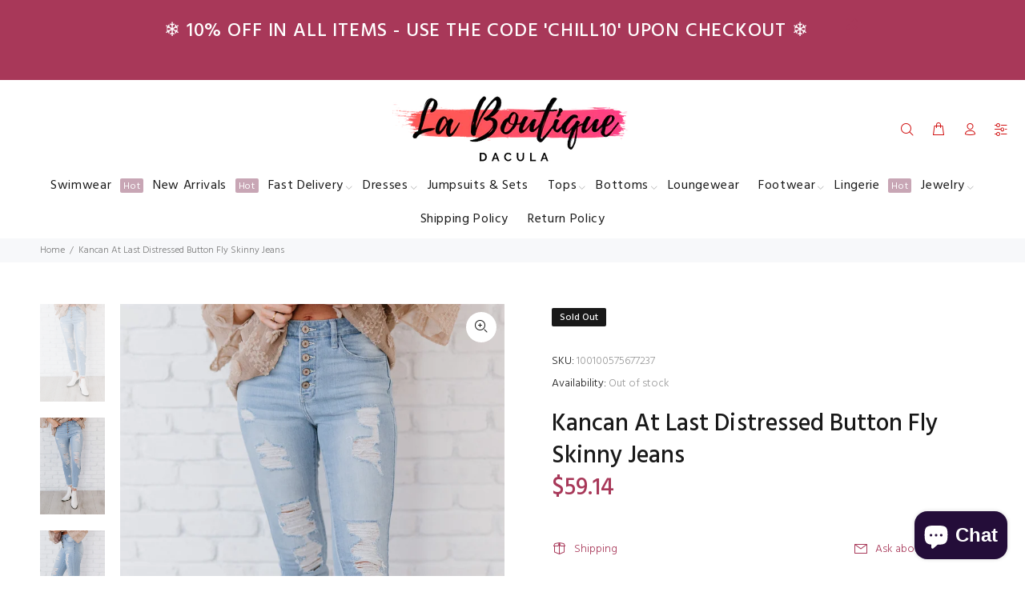

--- FILE ---
content_type: text/javascript; charset=utf-8
request_url: https://www.laboutiquedacula.com/products/kancan-at-last-distressed-button-fly-skinny-jeans.js
body_size: 2044
content:
{"id":7615765741819,"title":"Kancan At Last Distressed Button Fly Skinny Jeans","handle":"kancan-at-last-distressed-button-fly-skinny-jeans","description":"\u003cp\u003e\u003cspan style=\"vertical-align: inherit;\"\u003e\u003cspan style=\"vertical-align: inherit;\"\u003eAt last--you have found the pair of jeans you have been looking for all your life. A flattering ultra-high waist with a 5-button closure shapes these structured skinnies, and the raw hem and distressing finish the look.\u003c\/span\u003e\u003c\/span\u003e\u003c\/p\u003e\u003cp\u003e\u003c\/p\u003e\u003cul\u003e\n\u003cli\u003e\u003cspan style=\"vertical-align: inherit;\"\u003e\u003cspan style=\"vertical-align: inherit;\"\u003e\u003cspan style=\"color: #000000; font-family: 'Avenir Next'; letter-spacing: normal;\"\u003eKancan M.A.P. for this item: $64\u003c\/span\u003e\u003c\/span\u003e\u003c\/span\u003e\u003c\/li\u003e\n\u003cli\u003eSizing: True to size\u003c\/li\u003e\n\u003cli\u003eFit: Slim fit\u003c\/li\u003e\n\u003cli\u003ePattern: Solid\u003c\/li\u003e\n\u003cli\u003eFeatures: Distressed, button fly, pockets, skinny, raw hem\u003c\/li\u003e\n\u003cli\u003eSheer: No\u003c\/li\u003e\n\u003cli\u003eStretch: Slightly stretchy\u003c\/li\u003e\n\u003cli\u003eProduct measurements:\u003c\/li\u003e\n\u003c\/ul\u003e\u003cp style=\"padding-left: 40px;\"\u003e\u003cspan style=\"vertical-align: inherit;\"\u003e\u003cspan style=\"vertical-align: inherit;\"\u003e1(24): waist 24 in, hip 30 in, rise 10 in, inseam 28 in\u003c\/span\u003e\u003c\/span\u003e\u003c\/p\u003e\u003cp style=\"padding-left: 40px;\"\u003e\u003cspan style=\"vertical-align: inherit;\"\u003e\u003cspan style=\"vertical-align: inherit;\"\u003e3(25): waist 25 in, hip 31 in, rise 10 in, inseam 28 in\u003c\/span\u003e\u003c\/span\u003e\u003c\/p\u003e\u003cp style=\"padding-left: 40px;\"\u003e\u003cspan style=\"vertical-align: inherit;\"\u003e\u003cspan style=\"vertical-align: inherit;\"\u003e5(26): waist 26 in, hip 33 in, rise 10 in, inseam 29 in\u003c\/span\u003e\u003c\/span\u003e\u003c\/p\u003e\u003cp style=\"padding-left: 40px;\"\u003e\u003cspan style=\"vertical-align: inherit;\"\u003e\u003cspan style=\"vertical-align: inherit;\"\u003e7(27): waist 27 in, hip 34 in, rise 11 in, inseam 29 in\u003c\/span\u003e\u003c\/span\u003e\u003c\/p\u003e\u003cp style=\"padding-left: 40px;\"\u003e\u003cspan style=\"vertical-align: inherit;\"\u003e\u003cspan style=\"vertical-align: inherit;\"\u003e9(28): waist 28 in, hip 35 in, rise 11 in, inseam 29 in\u003c\/span\u003e\u003c\/span\u003e\u003c\/p\u003e\u003cp style=\"padding-left: 40px;\"\u003e\u003cspan style=\"vertical-align: inherit;\"\u003e\u003cspan style=\"vertical-align: inherit;\"\u003e11(29): waist 32 in, hip 37 in, rise 11 in, inseam 29 in\u003c\/span\u003e\u003c\/span\u003e\u003c\/p\u003e\u003cp style=\"padding-left: 40px;\"\u003e\u003cspan style=\"vertical-align: inherit;\"\u003e\u003cspan style=\"vertical-align: inherit;\"\u003e13(30): waist 33 in, hip 38 in, rise 11 in, inseam 29 in\u003c\/span\u003e\u003c\/span\u003e\u003c\/p\u003e\u003cp style=\"padding-left: 40px;\"\u003e\u003cspan style=\"vertical-align: inherit;\"\u003e\u003cspan style=\"vertical-align: inherit;\"\u003e15(31):waist 34 in, hip 39 in, rise 11.5 in, inseam 29 in\u003c\/span\u003e\u003c\/span\u003e\u003c\/p\u003e\u003cp style=\"padding-left: 40px;\"\u003e\u003cspan style=\"vertical-align: inherit;\"\u003e\u003cspan style=\"vertical-align: inherit;\"\u003eXL: waist 35 in, hip 41 in, rise 12 in, inseam 29 in\u003c\/span\u003e\u003c\/span\u003e\u003c\/p\u003e\u003cp style=\"padding-left: 40px;\"\u003e\u003cspan style=\"vertical-align: inherit;\"\u003e\u003cspan style=\"vertical-align: inherit;\"\u003e2XL: waist 36 in, hip 43 in, rise 12 in, inseam 29 in\u003c\/span\u003e\u003c\/span\u003e\u003c\/p\u003e\u003cp style=\"padding-left: 40px;\"\u003e\u003cspan style=\"vertical-align: inherit;\"\u003e\u003cspan style=\"vertical-align: inherit;\"\u003e3XL: waist 39 in, hip 45 in, rise 12 in, inseam 29 in\u003c\/span\u003e\u003c\/span\u003e\u003c\/p\u003e\u003cul\u003e\n\u003cli\u003e\u003cspan style=\"vertical-align: inherit;\"\u003e\u003cspan style=\"vertical-align: inherit;\"\u003eMaterial composition: 94.3% cotton, 4.9% polyester, 0.8% spandex\u003c\/span\u003e\u003c\/span\u003e\u003c\/li\u003e\n\u003cli\u003e\u003cspan style=\"vertical-align: inherit;\"\u003e\u003cspan style=\"vertical-align: inherit;\"\u003eCare: Wash inside out. Machine wash in cold water. Wash and dry with like colors. Do not bleach Tumble dry low. Low iron if needed.\u003c\/span\u003e\u003c\/span\u003e\u003c\/li\u003e\n\u003cli\u003e\u003cspan style=\"vertical-align: inherit;\"\u003e\u003cspan style=\"vertical-align: inherit;\"\u003eImported\u003c\/span\u003e\u003c\/span\u003e\u003c\/li\u003e\n\u003c\/ul\u003e\u003cp\u003e\u003cspan style=\"vertical-align: inherit;\"\u003e\u003cspan style=\"vertical-align: inherit;\"\u003eEstablished in 2003, Los Angeles-based Kancan was named after the popular cancan dancers of the late 1800s because they wanted to reflect the same positivity and high-energy the dance is known for. They offer quality and comfortable denim for the everyday modern woman. By using the latest techniques and washes, they are able to provide everything from reliable essentials to current and trendy pieces that provide a wider range of movement. Kancan has received high praises for designing jeans that are not only fashion-forward but also comfortably flatter all body shapes and sizes.\u003c\/span\u003e\u003c\/span\u003e\u003c\/p\u003e","published_at":"2022-03-07T07:48:28-05:00","created_at":"2022-03-07T07:48:52-05:00","vendor":"Trendsi","type":"Bottoms","tags":["Clearance starts at 09\/21\/2022","Kancan","Last Few","Ship from USA"],"price":5914,"price_min":5914,"price_max":5914,"available":false,"price_varies":false,"compare_at_price":null,"compare_at_price_min":0,"compare_at_price_max":0,"compare_at_price_varies":false,"variants":[{"id":42753691713787,"title":"Light Wash \/ 1(24)","option1":"Light Wash","option2":"1(24)","option3":null,"sku":"100100575677237","requires_shipping":true,"taxable":true,"featured_image":{"id":36924747022587,"product_id":7615765741819,"position":1,"created_at":"2022-03-07T07:48:52-05:00","updated_at":"2022-03-07T07:48:52-05:00","alt":null,"width":1000,"height":1500,"src":"https:\/\/cdn.shopify.com\/s\/files\/1\/1998\/1021\/products\/67e51fd5605a4f63a332bfa43d559778-Max.jpg?v=1646657332","variant_ids":[42753691713787,42753691746555,42753691779323,42753691812091,42753691844859,42753691877627,42753691910395,42753691943163,42753691975931,42753692008699,42753692041467]},"available":false,"name":"Kancan At Last Distressed Button Fly Skinny Jeans - Light Wash \/ 1(24)","public_title":"Light Wash \/ 1(24)","options":["Light Wash","1(24)"],"price":5914,"weight":409,"compare_at_price":null,"inventory_management":"shopify","barcode":null,"featured_media":{"alt":null,"id":29482036199675,"position":1,"preview_image":{"aspect_ratio":0.667,"height":1500,"width":1000,"src":"https:\/\/cdn.shopify.com\/s\/files\/1\/1998\/1021\/products\/67e51fd5605a4f63a332bfa43d559778-Max.jpg?v=1646657332"}},"requires_selling_plan":false,"selling_plan_allocations":[]},{"id":42753691746555,"title":"Light Wash \/ 3(25)","option1":"Light Wash","option2":"3(25)","option3":null,"sku":"100100575673239","requires_shipping":true,"taxable":true,"featured_image":{"id":36924747022587,"product_id":7615765741819,"position":1,"created_at":"2022-03-07T07:48:52-05:00","updated_at":"2022-03-07T07:48:52-05:00","alt":null,"width":1000,"height":1500,"src":"https:\/\/cdn.shopify.com\/s\/files\/1\/1998\/1021\/products\/67e51fd5605a4f63a332bfa43d559778-Max.jpg?v=1646657332","variant_ids":[42753691713787,42753691746555,42753691779323,42753691812091,42753691844859,42753691877627,42753691910395,42753691943163,42753691975931,42753692008699,42753692041467]},"available":false,"name":"Kancan At Last Distressed Button Fly Skinny Jeans - Light Wash \/ 3(25)","public_title":"Light Wash \/ 3(25)","options":["Light Wash","3(25)"],"price":5914,"weight":409,"compare_at_price":null,"inventory_management":"shopify","barcode":null,"featured_media":{"alt":null,"id":29482036199675,"position":1,"preview_image":{"aspect_ratio":0.667,"height":1500,"width":1000,"src":"https:\/\/cdn.shopify.com\/s\/files\/1\/1998\/1021\/products\/67e51fd5605a4f63a332bfa43d559778-Max.jpg?v=1646657332"}},"requires_selling_plan":false,"selling_plan_allocations":[]},{"id":42753691779323,"title":"Light Wash \/ 5(26)","option1":"Light Wash","option2":"5(26)","option3":null,"sku":"100100575671942","requires_shipping":true,"taxable":true,"featured_image":{"id":36924747022587,"product_id":7615765741819,"position":1,"created_at":"2022-03-07T07:48:52-05:00","updated_at":"2022-03-07T07:48:52-05:00","alt":null,"width":1000,"height":1500,"src":"https:\/\/cdn.shopify.com\/s\/files\/1\/1998\/1021\/products\/67e51fd5605a4f63a332bfa43d559778-Max.jpg?v=1646657332","variant_ids":[42753691713787,42753691746555,42753691779323,42753691812091,42753691844859,42753691877627,42753691910395,42753691943163,42753691975931,42753692008699,42753692041467]},"available":false,"name":"Kancan At Last Distressed Button Fly Skinny Jeans - Light Wash \/ 5(26)","public_title":"Light Wash \/ 5(26)","options":["Light Wash","5(26)"],"price":5914,"weight":409,"compare_at_price":null,"inventory_management":"shopify","barcode":null,"featured_media":{"alt":null,"id":29482036199675,"position":1,"preview_image":{"aspect_ratio":0.667,"height":1500,"width":1000,"src":"https:\/\/cdn.shopify.com\/s\/files\/1\/1998\/1021\/products\/67e51fd5605a4f63a332bfa43d559778-Max.jpg?v=1646657332"}},"requires_selling_plan":false,"selling_plan_allocations":[]},{"id":42753691812091,"title":"Light Wash \/ 7(27)","option1":"Light Wash","option2":"7(27)","option3":null,"sku":"100100575676069","requires_shipping":true,"taxable":true,"featured_image":{"id":36924747022587,"product_id":7615765741819,"position":1,"created_at":"2022-03-07T07:48:52-05:00","updated_at":"2022-03-07T07:48:52-05:00","alt":null,"width":1000,"height":1500,"src":"https:\/\/cdn.shopify.com\/s\/files\/1\/1998\/1021\/products\/67e51fd5605a4f63a332bfa43d559778-Max.jpg?v=1646657332","variant_ids":[42753691713787,42753691746555,42753691779323,42753691812091,42753691844859,42753691877627,42753691910395,42753691943163,42753691975931,42753692008699,42753692041467]},"available":false,"name":"Kancan At Last Distressed Button Fly Skinny Jeans - Light Wash \/ 7(27)","public_title":"Light Wash \/ 7(27)","options":["Light Wash","7(27)"],"price":5914,"weight":409,"compare_at_price":null,"inventory_management":"shopify","barcode":null,"featured_media":{"alt":null,"id":29482036199675,"position":1,"preview_image":{"aspect_ratio":0.667,"height":1500,"width":1000,"src":"https:\/\/cdn.shopify.com\/s\/files\/1\/1998\/1021\/products\/67e51fd5605a4f63a332bfa43d559778-Max.jpg?v=1646657332"}},"requires_selling_plan":false,"selling_plan_allocations":[]},{"id":42753691844859,"title":"Light Wash \/ 9(28)","option1":"Light Wash","option2":"9(28)","option3":null,"sku":"100100575675999","requires_shipping":true,"taxable":true,"featured_image":{"id":36924747022587,"product_id":7615765741819,"position":1,"created_at":"2022-03-07T07:48:52-05:00","updated_at":"2022-03-07T07:48:52-05:00","alt":null,"width":1000,"height":1500,"src":"https:\/\/cdn.shopify.com\/s\/files\/1\/1998\/1021\/products\/67e51fd5605a4f63a332bfa43d559778-Max.jpg?v=1646657332","variant_ids":[42753691713787,42753691746555,42753691779323,42753691812091,42753691844859,42753691877627,42753691910395,42753691943163,42753691975931,42753692008699,42753692041467]},"available":false,"name":"Kancan At Last Distressed Button Fly Skinny Jeans - Light Wash \/ 9(28)","public_title":"Light Wash \/ 9(28)","options":["Light Wash","9(28)"],"price":5914,"weight":409,"compare_at_price":null,"inventory_management":"shopify","barcode":null,"featured_media":{"alt":null,"id":29482036199675,"position":1,"preview_image":{"aspect_ratio":0.667,"height":1500,"width":1000,"src":"https:\/\/cdn.shopify.com\/s\/files\/1\/1998\/1021\/products\/67e51fd5605a4f63a332bfa43d559778-Max.jpg?v=1646657332"}},"requires_selling_plan":false,"selling_plan_allocations":[]},{"id":42753691877627,"title":"Light Wash \/ 11(29)","option1":"Light Wash","option2":"11(29)","option3":null,"sku":"100100575673346","requires_shipping":true,"taxable":true,"featured_image":{"id":36924747022587,"product_id":7615765741819,"position":1,"created_at":"2022-03-07T07:48:52-05:00","updated_at":"2022-03-07T07:48:52-05:00","alt":null,"width":1000,"height":1500,"src":"https:\/\/cdn.shopify.com\/s\/files\/1\/1998\/1021\/products\/67e51fd5605a4f63a332bfa43d559778-Max.jpg?v=1646657332","variant_ids":[42753691713787,42753691746555,42753691779323,42753691812091,42753691844859,42753691877627,42753691910395,42753691943163,42753691975931,42753692008699,42753692041467]},"available":false,"name":"Kancan At Last Distressed Button Fly Skinny Jeans - Light Wash \/ 11(29)","public_title":"Light Wash \/ 11(29)","options":["Light Wash","11(29)"],"price":5914,"weight":409,"compare_at_price":null,"inventory_management":"shopify","barcode":null,"featured_media":{"alt":null,"id":29482036199675,"position":1,"preview_image":{"aspect_ratio":0.667,"height":1500,"width":1000,"src":"https:\/\/cdn.shopify.com\/s\/files\/1\/1998\/1021\/products\/67e51fd5605a4f63a332bfa43d559778-Max.jpg?v=1646657332"}},"requires_selling_plan":false,"selling_plan_allocations":[]},{"id":42753691910395,"title":"Light Wash \/ 13(30)","option1":"Light Wash","option2":"13(30)","option3":null,"sku":"100100575679193","requires_shipping":true,"taxable":true,"featured_image":{"id":36924747022587,"product_id":7615765741819,"position":1,"created_at":"2022-03-07T07:48:52-05:00","updated_at":"2022-03-07T07:48:52-05:00","alt":null,"width":1000,"height":1500,"src":"https:\/\/cdn.shopify.com\/s\/files\/1\/1998\/1021\/products\/67e51fd5605a4f63a332bfa43d559778-Max.jpg?v=1646657332","variant_ids":[42753691713787,42753691746555,42753691779323,42753691812091,42753691844859,42753691877627,42753691910395,42753691943163,42753691975931,42753692008699,42753692041467]},"available":false,"name":"Kancan At Last Distressed Button Fly Skinny Jeans - Light Wash \/ 13(30)","public_title":"Light Wash \/ 13(30)","options":["Light Wash","13(30)"],"price":5914,"weight":409,"compare_at_price":null,"inventory_management":"shopify","barcode":null,"featured_media":{"alt":null,"id":29482036199675,"position":1,"preview_image":{"aspect_ratio":0.667,"height":1500,"width":1000,"src":"https:\/\/cdn.shopify.com\/s\/files\/1\/1998\/1021\/products\/67e51fd5605a4f63a332bfa43d559778-Max.jpg?v=1646657332"}},"requires_selling_plan":false,"selling_plan_allocations":[]},{"id":42753691943163,"title":"Light Wash \/ 15(31)","option1":"Light Wash","option2":"15(31)","option3":null,"sku":"100100575676551","requires_shipping":true,"taxable":true,"featured_image":{"id":36924747022587,"product_id":7615765741819,"position":1,"created_at":"2022-03-07T07:48:52-05:00","updated_at":"2022-03-07T07:48:52-05:00","alt":null,"width":1000,"height":1500,"src":"https:\/\/cdn.shopify.com\/s\/files\/1\/1998\/1021\/products\/67e51fd5605a4f63a332bfa43d559778-Max.jpg?v=1646657332","variant_ids":[42753691713787,42753691746555,42753691779323,42753691812091,42753691844859,42753691877627,42753691910395,42753691943163,42753691975931,42753692008699,42753692041467]},"available":false,"name":"Kancan At Last Distressed Button Fly Skinny Jeans - Light Wash \/ 15(31)","public_title":"Light Wash \/ 15(31)","options":["Light Wash","15(31)"],"price":5914,"weight":409,"compare_at_price":null,"inventory_management":"shopify","barcode":null,"featured_media":{"alt":null,"id":29482036199675,"position":1,"preview_image":{"aspect_ratio":0.667,"height":1500,"width":1000,"src":"https:\/\/cdn.shopify.com\/s\/files\/1\/1998\/1021\/products\/67e51fd5605a4f63a332bfa43d559778-Max.jpg?v=1646657332"}},"requires_selling_plan":false,"selling_plan_allocations":[]},{"id":42753691975931,"title":"Light Wash \/ XL","option1":"Light Wash","option2":"XL","option3":null,"sku":"100100575678703","requires_shipping":true,"taxable":true,"featured_image":{"id":36924747022587,"product_id":7615765741819,"position":1,"created_at":"2022-03-07T07:48:52-05:00","updated_at":"2022-03-07T07:48:52-05:00","alt":null,"width":1000,"height":1500,"src":"https:\/\/cdn.shopify.com\/s\/files\/1\/1998\/1021\/products\/67e51fd5605a4f63a332bfa43d559778-Max.jpg?v=1646657332","variant_ids":[42753691713787,42753691746555,42753691779323,42753691812091,42753691844859,42753691877627,42753691910395,42753691943163,42753691975931,42753692008699,42753692041467]},"available":false,"name":"Kancan At Last Distressed Button Fly Skinny Jeans - Light Wash \/ XL","public_title":"Light Wash \/ XL","options":["Light Wash","XL"],"price":5914,"weight":409,"compare_at_price":null,"inventory_management":"shopify","barcode":null,"featured_media":{"alt":null,"id":29482036199675,"position":1,"preview_image":{"aspect_ratio":0.667,"height":1500,"width":1000,"src":"https:\/\/cdn.shopify.com\/s\/files\/1\/1998\/1021\/products\/67e51fd5605a4f63a332bfa43d559778-Max.jpg?v=1646657332"}},"requires_selling_plan":false,"selling_plan_allocations":[]},{"id":42753692008699,"title":"Light Wash \/ 2XL","option1":"Light Wash","option2":"2XL","option3":null,"sku":"100100575679962","requires_shipping":true,"taxable":true,"featured_image":{"id":36924747022587,"product_id":7615765741819,"position":1,"created_at":"2022-03-07T07:48:52-05:00","updated_at":"2022-03-07T07:48:52-05:00","alt":null,"width":1000,"height":1500,"src":"https:\/\/cdn.shopify.com\/s\/files\/1\/1998\/1021\/products\/67e51fd5605a4f63a332bfa43d559778-Max.jpg?v=1646657332","variant_ids":[42753691713787,42753691746555,42753691779323,42753691812091,42753691844859,42753691877627,42753691910395,42753691943163,42753691975931,42753692008699,42753692041467]},"available":false,"name":"Kancan At Last Distressed Button Fly Skinny Jeans - Light Wash \/ 2XL","public_title":"Light Wash \/ 2XL","options":["Light Wash","2XL"],"price":5914,"weight":409,"compare_at_price":null,"inventory_management":"shopify","barcode":null,"featured_media":{"alt":null,"id":29482036199675,"position":1,"preview_image":{"aspect_ratio":0.667,"height":1500,"width":1000,"src":"https:\/\/cdn.shopify.com\/s\/files\/1\/1998\/1021\/products\/67e51fd5605a4f63a332bfa43d559778-Max.jpg?v=1646657332"}},"requires_selling_plan":false,"selling_plan_allocations":[]},{"id":42753692041467,"title":"Light Wash \/ 3XL","option1":"Light Wash","option2":"3XL","option3":null,"sku":"100100575672648","requires_shipping":true,"taxable":true,"featured_image":{"id":36924747022587,"product_id":7615765741819,"position":1,"created_at":"2022-03-07T07:48:52-05:00","updated_at":"2022-03-07T07:48:52-05:00","alt":null,"width":1000,"height":1500,"src":"https:\/\/cdn.shopify.com\/s\/files\/1\/1998\/1021\/products\/67e51fd5605a4f63a332bfa43d559778-Max.jpg?v=1646657332","variant_ids":[42753691713787,42753691746555,42753691779323,42753691812091,42753691844859,42753691877627,42753691910395,42753691943163,42753691975931,42753692008699,42753692041467]},"available":false,"name":"Kancan At Last Distressed Button Fly Skinny Jeans - Light Wash \/ 3XL","public_title":"Light Wash \/ 3XL","options":["Light Wash","3XL"],"price":5914,"weight":409,"compare_at_price":null,"inventory_management":"shopify","barcode":null,"featured_media":{"alt":null,"id":29482036199675,"position":1,"preview_image":{"aspect_ratio":0.667,"height":1500,"width":1000,"src":"https:\/\/cdn.shopify.com\/s\/files\/1\/1998\/1021\/products\/67e51fd5605a4f63a332bfa43d559778-Max.jpg?v=1646657332"}},"requires_selling_plan":false,"selling_plan_allocations":[]}],"images":["\/\/cdn.shopify.com\/s\/files\/1\/1998\/1021\/products\/67e51fd5605a4f63a332bfa43d559778-Max.jpg?v=1646657332","\/\/cdn.shopify.com\/s\/files\/1\/1998\/1021\/products\/4d2c57ea906a47a7b87725b4f6c4b2b4-Max.jpg?v=1646657332","\/\/cdn.shopify.com\/s\/files\/1\/1998\/1021\/products\/3a5ef18d63694f3ab46944fc442caf5a-Max.jpg?v=1646657332","\/\/cdn.shopify.com\/s\/files\/1\/1998\/1021\/products\/561a71d75a61449ea216b408947d5aa5-Max.jpg?v=1646657332","\/\/cdn.shopify.com\/s\/files\/1\/1998\/1021\/products\/d5eae30981a84f8f95711924d4d07342-Max.jpg?v=1646657333","\/\/cdn.shopify.com\/s\/files\/1\/1998\/1021\/products\/c52f533d550f438d8329e2263181caa2-Max.jpg?v=1646657333","\/\/cdn.shopify.com\/s\/files\/1\/1998\/1021\/products\/2fc12c49dd9f40109d108d34864135ef-Max.jpg?v=1646657333","\/\/cdn.shopify.com\/s\/files\/1\/1998\/1021\/products\/80b5c674e3804942939a1da68fa31461-Max.jpg?v=1646657333","\/\/cdn.shopify.com\/s\/files\/1\/1998\/1021\/products\/5187bed4d92a4c66ba8bee719260a268-Max.jpg?v=1646657333","\/\/cdn.shopify.com\/s\/files\/1\/1998\/1021\/products\/2c0726bff7c84743bfba09c149c6d426-Max.jpg?v=1646657333","\/\/cdn.shopify.com\/s\/files\/1\/1998\/1021\/products\/d8366fa6bd6e47549e05c17abbcab9f6-Max.jpg?v=1646657333","\/\/cdn.shopify.com\/s\/files\/1\/1998\/1021\/products\/8fc0e8803647406ebe456e73dbf04531-Max.jpg?v=1646657333","\/\/cdn.shopify.com\/s\/files\/1\/1998\/1021\/products\/36062ec2c1a94d98b4a3a7f18c7d7b3c-Max.jpg?v=1646657333"],"featured_image":"\/\/cdn.shopify.com\/s\/files\/1\/1998\/1021\/products\/67e51fd5605a4f63a332bfa43d559778-Max.jpg?v=1646657332","options":[{"name":"Color","position":1,"values":["Light Wash"]},{"name":"Size","position":2,"values":["1(24)","3(25)","5(26)","7(27)","9(28)","11(29)","13(30)","15(31)","XL","2XL","3XL"]}],"url":"\/products\/kancan-at-last-distressed-button-fly-skinny-jeans","media":[{"alt":null,"id":29482036199675,"position":1,"preview_image":{"aspect_ratio":0.667,"height":1500,"width":1000,"src":"https:\/\/cdn.shopify.com\/s\/files\/1\/1998\/1021\/products\/67e51fd5605a4f63a332bfa43d559778-Max.jpg?v=1646657332"},"aspect_ratio":0.667,"height":1500,"media_type":"image","src":"https:\/\/cdn.shopify.com\/s\/files\/1\/1998\/1021\/products\/67e51fd5605a4f63a332bfa43d559778-Max.jpg?v=1646657332","width":1000},{"alt":null,"id":29482036232443,"position":2,"preview_image":{"aspect_ratio":0.667,"height":1500,"width":1000,"src":"https:\/\/cdn.shopify.com\/s\/files\/1\/1998\/1021\/products\/4d2c57ea906a47a7b87725b4f6c4b2b4-Max.jpg?v=1646657332"},"aspect_ratio":0.667,"height":1500,"media_type":"image","src":"https:\/\/cdn.shopify.com\/s\/files\/1\/1998\/1021\/products\/4d2c57ea906a47a7b87725b4f6c4b2b4-Max.jpg?v=1646657332","width":1000},{"alt":null,"id":29482036265211,"position":3,"preview_image":{"aspect_ratio":0.667,"height":1500,"width":1000,"src":"https:\/\/cdn.shopify.com\/s\/files\/1\/1998\/1021\/products\/3a5ef18d63694f3ab46944fc442caf5a-Max.jpg?v=1646657332"},"aspect_ratio":0.667,"height":1500,"media_type":"image","src":"https:\/\/cdn.shopify.com\/s\/files\/1\/1998\/1021\/products\/3a5ef18d63694f3ab46944fc442caf5a-Max.jpg?v=1646657332","width":1000},{"alt":null,"id":29482036297979,"position":4,"preview_image":{"aspect_ratio":0.667,"height":1500,"width":1000,"src":"https:\/\/cdn.shopify.com\/s\/files\/1\/1998\/1021\/products\/561a71d75a61449ea216b408947d5aa5-Max.jpg?v=1646657332"},"aspect_ratio":0.667,"height":1500,"media_type":"image","src":"https:\/\/cdn.shopify.com\/s\/files\/1\/1998\/1021\/products\/561a71d75a61449ea216b408947d5aa5-Max.jpg?v=1646657332","width":1000},{"alt":null,"id":29482036330747,"position":5,"preview_image":{"aspect_ratio":0.667,"height":1500,"width":1000,"src":"https:\/\/cdn.shopify.com\/s\/files\/1\/1998\/1021\/products\/d5eae30981a84f8f95711924d4d07342-Max.jpg?v=1646657333"},"aspect_ratio":0.667,"height":1500,"media_type":"image","src":"https:\/\/cdn.shopify.com\/s\/files\/1\/1998\/1021\/products\/d5eae30981a84f8f95711924d4d07342-Max.jpg?v=1646657333","width":1000},{"alt":null,"id":29482036363515,"position":6,"preview_image":{"aspect_ratio":0.667,"height":1500,"width":1000,"src":"https:\/\/cdn.shopify.com\/s\/files\/1\/1998\/1021\/products\/c52f533d550f438d8329e2263181caa2-Max.jpg?v=1646657333"},"aspect_ratio":0.667,"height":1500,"media_type":"image","src":"https:\/\/cdn.shopify.com\/s\/files\/1\/1998\/1021\/products\/c52f533d550f438d8329e2263181caa2-Max.jpg?v=1646657333","width":1000},{"alt":null,"id":29482036396283,"position":7,"preview_image":{"aspect_ratio":0.667,"height":1500,"width":1000,"src":"https:\/\/cdn.shopify.com\/s\/files\/1\/1998\/1021\/products\/2fc12c49dd9f40109d108d34864135ef-Max.jpg?v=1646657333"},"aspect_ratio":0.667,"height":1500,"media_type":"image","src":"https:\/\/cdn.shopify.com\/s\/files\/1\/1998\/1021\/products\/2fc12c49dd9f40109d108d34864135ef-Max.jpg?v=1646657333","width":1000},{"alt":null,"id":29482036429051,"position":8,"preview_image":{"aspect_ratio":0.667,"height":1500,"width":1000,"src":"https:\/\/cdn.shopify.com\/s\/files\/1\/1998\/1021\/products\/80b5c674e3804942939a1da68fa31461-Max.jpg?v=1646657333"},"aspect_ratio":0.667,"height":1500,"media_type":"image","src":"https:\/\/cdn.shopify.com\/s\/files\/1\/1998\/1021\/products\/80b5c674e3804942939a1da68fa31461-Max.jpg?v=1646657333","width":1000},{"alt":null,"id":29482036461819,"position":9,"preview_image":{"aspect_ratio":0.667,"height":1500,"width":1000,"src":"https:\/\/cdn.shopify.com\/s\/files\/1\/1998\/1021\/products\/5187bed4d92a4c66ba8bee719260a268-Max.jpg?v=1646657333"},"aspect_ratio":0.667,"height":1500,"media_type":"image","src":"https:\/\/cdn.shopify.com\/s\/files\/1\/1998\/1021\/products\/5187bed4d92a4c66ba8bee719260a268-Max.jpg?v=1646657333","width":1000},{"alt":null,"id":29482036494587,"position":10,"preview_image":{"aspect_ratio":0.667,"height":1500,"width":1000,"src":"https:\/\/cdn.shopify.com\/s\/files\/1\/1998\/1021\/products\/2c0726bff7c84743bfba09c149c6d426-Max.jpg?v=1646657333"},"aspect_ratio":0.667,"height":1500,"media_type":"image","src":"https:\/\/cdn.shopify.com\/s\/files\/1\/1998\/1021\/products\/2c0726bff7c84743bfba09c149c6d426-Max.jpg?v=1646657333","width":1000},{"alt":null,"id":29482036527355,"position":11,"preview_image":{"aspect_ratio":0.667,"height":1500,"width":1000,"src":"https:\/\/cdn.shopify.com\/s\/files\/1\/1998\/1021\/products\/d8366fa6bd6e47549e05c17abbcab9f6-Max.jpg?v=1646657333"},"aspect_ratio":0.667,"height":1500,"media_type":"image","src":"https:\/\/cdn.shopify.com\/s\/files\/1\/1998\/1021\/products\/d8366fa6bd6e47549e05c17abbcab9f6-Max.jpg?v=1646657333","width":1000},{"alt":null,"id":29482036560123,"position":12,"preview_image":{"aspect_ratio":0.667,"height":1500,"width":1000,"src":"https:\/\/cdn.shopify.com\/s\/files\/1\/1998\/1021\/products\/8fc0e8803647406ebe456e73dbf04531-Max.jpg?v=1646657333"},"aspect_ratio":0.667,"height":1500,"media_type":"image","src":"https:\/\/cdn.shopify.com\/s\/files\/1\/1998\/1021\/products\/8fc0e8803647406ebe456e73dbf04531-Max.jpg?v=1646657333","width":1000},{"alt":null,"id":29482036592891,"position":13,"preview_image":{"aspect_ratio":0.667,"height":1500,"width":1000,"src":"https:\/\/cdn.shopify.com\/s\/files\/1\/1998\/1021\/products\/36062ec2c1a94d98b4a3a7f18c7d7b3c-Max.jpg?v=1646657333"},"aspect_ratio":0.667,"height":1500,"media_type":"image","src":"https:\/\/cdn.shopify.com\/s\/files\/1\/1998\/1021\/products\/36062ec2c1a94d98b4a3a7f18c7d7b3c-Max.jpg?v=1646657333","width":1000}],"requires_selling_plan":false,"selling_plan_groups":[]}

--- FILE ---
content_type: text/javascript; charset=utf-8
request_url: https://www.laboutiquedacula.com/products/kancan-at-last-distressed-button-fly-skinny-jeans.js
body_size: 2069
content:
{"id":7615765741819,"title":"Kancan At Last Distressed Button Fly Skinny Jeans","handle":"kancan-at-last-distressed-button-fly-skinny-jeans","description":"\u003cp\u003e\u003cspan style=\"vertical-align: inherit;\"\u003e\u003cspan style=\"vertical-align: inherit;\"\u003eAt last--you have found the pair of jeans you have been looking for all your life. A flattering ultra-high waist with a 5-button closure shapes these structured skinnies, and the raw hem and distressing finish the look.\u003c\/span\u003e\u003c\/span\u003e\u003c\/p\u003e\u003cp\u003e\u003c\/p\u003e\u003cul\u003e\n\u003cli\u003e\u003cspan style=\"vertical-align: inherit;\"\u003e\u003cspan style=\"vertical-align: inherit;\"\u003e\u003cspan style=\"color: #000000; font-family: 'Avenir Next'; letter-spacing: normal;\"\u003eKancan M.A.P. for this item: $64\u003c\/span\u003e\u003c\/span\u003e\u003c\/span\u003e\u003c\/li\u003e\n\u003cli\u003eSizing: True to size\u003c\/li\u003e\n\u003cli\u003eFit: Slim fit\u003c\/li\u003e\n\u003cli\u003ePattern: Solid\u003c\/li\u003e\n\u003cli\u003eFeatures: Distressed, button fly, pockets, skinny, raw hem\u003c\/li\u003e\n\u003cli\u003eSheer: No\u003c\/li\u003e\n\u003cli\u003eStretch: Slightly stretchy\u003c\/li\u003e\n\u003cli\u003eProduct measurements:\u003c\/li\u003e\n\u003c\/ul\u003e\u003cp style=\"padding-left: 40px;\"\u003e\u003cspan style=\"vertical-align: inherit;\"\u003e\u003cspan style=\"vertical-align: inherit;\"\u003e1(24): waist 24 in, hip 30 in, rise 10 in, inseam 28 in\u003c\/span\u003e\u003c\/span\u003e\u003c\/p\u003e\u003cp style=\"padding-left: 40px;\"\u003e\u003cspan style=\"vertical-align: inherit;\"\u003e\u003cspan style=\"vertical-align: inherit;\"\u003e3(25): waist 25 in, hip 31 in, rise 10 in, inseam 28 in\u003c\/span\u003e\u003c\/span\u003e\u003c\/p\u003e\u003cp style=\"padding-left: 40px;\"\u003e\u003cspan style=\"vertical-align: inherit;\"\u003e\u003cspan style=\"vertical-align: inherit;\"\u003e5(26): waist 26 in, hip 33 in, rise 10 in, inseam 29 in\u003c\/span\u003e\u003c\/span\u003e\u003c\/p\u003e\u003cp style=\"padding-left: 40px;\"\u003e\u003cspan style=\"vertical-align: inherit;\"\u003e\u003cspan style=\"vertical-align: inherit;\"\u003e7(27): waist 27 in, hip 34 in, rise 11 in, inseam 29 in\u003c\/span\u003e\u003c\/span\u003e\u003c\/p\u003e\u003cp style=\"padding-left: 40px;\"\u003e\u003cspan style=\"vertical-align: inherit;\"\u003e\u003cspan style=\"vertical-align: inherit;\"\u003e9(28): waist 28 in, hip 35 in, rise 11 in, inseam 29 in\u003c\/span\u003e\u003c\/span\u003e\u003c\/p\u003e\u003cp style=\"padding-left: 40px;\"\u003e\u003cspan style=\"vertical-align: inherit;\"\u003e\u003cspan style=\"vertical-align: inherit;\"\u003e11(29): waist 32 in, hip 37 in, rise 11 in, inseam 29 in\u003c\/span\u003e\u003c\/span\u003e\u003c\/p\u003e\u003cp style=\"padding-left: 40px;\"\u003e\u003cspan style=\"vertical-align: inherit;\"\u003e\u003cspan style=\"vertical-align: inherit;\"\u003e13(30): waist 33 in, hip 38 in, rise 11 in, inseam 29 in\u003c\/span\u003e\u003c\/span\u003e\u003c\/p\u003e\u003cp style=\"padding-left: 40px;\"\u003e\u003cspan style=\"vertical-align: inherit;\"\u003e\u003cspan style=\"vertical-align: inherit;\"\u003e15(31):waist 34 in, hip 39 in, rise 11.5 in, inseam 29 in\u003c\/span\u003e\u003c\/span\u003e\u003c\/p\u003e\u003cp style=\"padding-left: 40px;\"\u003e\u003cspan style=\"vertical-align: inherit;\"\u003e\u003cspan style=\"vertical-align: inherit;\"\u003eXL: waist 35 in, hip 41 in, rise 12 in, inseam 29 in\u003c\/span\u003e\u003c\/span\u003e\u003c\/p\u003e\u003cp style=\"padding-left: 40px;\"\u003e\u003cspan style=\"vertical-align: inherit;\"\u003e\u003cspan style=\"vertical-align: inherit;\"\u003e2XL: waist 36 in, hip 43 in, rise 12 in, inseam 29 in\u003c\/span\u003e\u003c\/span\u003e\u003c\/p\u003e\u003cp style=\"padding-left: 40px;\"\u003e\u003cspan style=\"vertical-align: inherit;\"\u003e\u003cspan style=\"vertical-align: inherit;\"\u003e3XL: waist 39 in, hip 45 in, rise 12 in, inseam 29 in\u003c\/span\u003e\u003c\/span\u003e\u003c\/p\u003e\u003cul\u003e\n\u003cli\u003e\u003cspan style=\"vertical-align: inherit;\"\u003e\u003cspan style=\"vertical-align: inherit;\"\u003eMaterial composition: 94.3% cotton, 4.9% polyester, 0.8% spandex\u003c\/span\u003e\u003c\/span\u003e\u003c\/li\u003e\n\u003cli\u003e\u003cspan style=\"vertical-align: inherit;\"\u003e\u003cspan style=\"vertical-align: inherit;\"\u003eCare: Wash inside out. Machine wash in cold water. Wash and dry with like colors. Do not bleach Tumble dry low. Low iron if needed.\u003c\/span\u003e\u003c\/span\u003e\u003c\/li\u003e\n\u003cli\u003e\u003cspan style=\"vertical-align: inherit;\"\u003e\u003cspan style=\"vertical-align: inherit;\"\u003eImported\u003c\/span\u003e\u003c\/span\u003e\u003c\/li\u003e\n\u003c\/ul\u003e\u003cp\u003e\u003cspan style=\"vertical-align: inherit;\"\u003e\u003cspan style=\"vertical-align: inherit;\"\u003eEstablished in 2003, Los Angeles-based Kancan was named after the popular cancan dancers of the late 1800s because they wanted to reflect the same positivity and high-energy the dance is known for. They offer quality and comfortable denim for the everyday modern woman. By using the latest techniques and washes, they are able to provide everything from reliable essentials to current and trendy pieces that provide a wider range of movement. Kancan has received high praises for designing jeans that are not only fashion-forward but also comfortably flatter all body shapes and sizes.\u003c\/span\u003e\u003c\/span\u003e\u003c\/p\u003e","published_at":"2022-03-07T07:48:28-05:00","created_at":"2022-03-07T07:48:52-05:00","vendor":"Trendsi","type":"Bottoms","tags":["Clearance starts at 09\/21\/2022","Kancan","Last Few","Ship from USA"],"price":5914,"price_min":5914,"price_max":5914,"available":false,"price_varies":false,"compare_at_price":null,"compare_at_price_min":0,"compare_at_price_max":0,"compare_at_price_varies":false,"variants":[{"id":42753691713787,"title":"Light Wash \/ 1(24)","option1":"Light Wash","option2":"1(24)","option3":null,"sku":"100100575677237","requires_shipping":true,"taxable":true,"featured_image":{"id":36924747022587,"product_id":7615765741819,"position":1,"created_at":"2022-03-07T07:48:52-05:00","updated_at":"2022-03-07T07:48:52-05:00","alt":null,"width":1000,"height":1500,"src":"https:\/\/cdn.shopify.com\/s\/files\/1\/1998\/1021\/products\/67e51fd5605a4f63a332bfa43d559778-Max.jpg?v=1646657332","variant_ids":[42753691713787,42753691746555,42753691779323,42753691812091,42753691844859,42753691877627,42753691910395,42753691943163,42753691975931,42753692008699,42753692041467]},"available":false,"name":"Kancan At Last Distressed Button Fly Skinny Jeans - Light Wash \/ 1(24)","public_title":"Light Wash \/ 1(24)","options":["Light Wash","1(24)"],"price":5914,"weight":409,"compare_at_price":null,"inventory_management":"shopify","barcode":null,"featured_media":{"alt":null,"id":29482036199675,"position":1,"preview_image":{"aspect_ratio":0.667,"height":1500,"width":1000,"src":"https:\/\/cdn.shopify.com\/s\/files\/1\/1998\/1021\/products\/67e51fd5605a4f63a332bfa43d559778-Max.jpg?v=1646657332"}},"requires_selling_plan":false,"selling_plan_allocations":[]},{"id":42753691746555,"title":"Light Wash \/ 3(25)","option1":"Light Wash","option2":"3(25)","option3":null,"sku":"100100575673239","requires_shipping":true,"taxable":true,"featured_image":{"id":36924747022587,"product_id":7615765741819,"position":1,"created_at":"2022-03-07T07:48:52-05:00","updated_at":"2022-03-07T07:48:52-05:00","alt":null,"width":1000,"height":1500,"src":"https:\/\/cdn.shopify.com\/s\/files\/1\/1998\/1021\/products\/67e51fd5605a4f63a332bfa43d559778-Max.jpg?v=1646657332","variant_ids":[42753691713787,42753691746555,42753691779323,42753691812091,42753691844859,42753691877627,42753691910395,42753691943163,42753691975931,42753692008699,42753692041467]},"available":false,"name":"Kancan At Last Distressed Button Fly Skinny Jeans - Light Wash \/ 3(25)","public_title":"Light Wash \/ 3(25)","options":["Light Wash","3(25)"],"price":5914,"weight":409,"compare_at_price":null,"inventory_management":"shopify","barcode":null,"featured_media":{"alt":null,"id":29482036199675,"position":1,"preview_image":{"aspect_ratio":0.667,"height":1500,"width":1000,"src":"https:\/\/cdn.shopify.com\/s\/files\/1\/1998\/1021\/products\/67e51fd5605a4f63a332bfa43d559778-Max.jpg?v=1646657332"}},"requires_selling_plan":false,"selling_plan_allocations":[]},{"id":42753691779323,"title":"Light Wash \/ 5(26)","option1":"Light Wash","option2":"5(26)","option3":null,"sku":"100100575671942","requires_shipping":true,"taxable":true,"featured_image":{"id":36924747022587,"product_id":7615765741819,"position":1,"created_at":"2022-03-07T07:48:52-05:00","updated_at":"2022-03-07T07:48:52-05:00","alt":null,"width":1000,"height":1500,"src":"https:\/\/cdn.shopify.com\/s\/files\/1\/1998\/1021\/products\/67e51fd5605a4f63a332bfa43d559778-Max.jpg?v=1646657332","variant_ids":[42753691713787,42753691746555,42753691779323,42753691812091,42753691844859,42753691877627,42753691910395,42753691943163,42753691975931,42753692008699,42753692041467]},"available":false,"name":"Kancan At Last Distressed Button Fly Skinny Jeans - Light Wash \/ 5(26)","public_title":"Light Wash \/ 5(26)","options":["Light Wash","5(26)"],"price":5914,"weight":409,"compare_at_price":null,"inventory_management":"shopify","barcode":null,"featured_media":{"alt":null,"id":29482036199675,"position":1,"preview_image":{"aspect_ratio":0.667,"height":1500,"width":1000,"src":"https:\/\/cdn.shopify.com\/s\/files\/1\/1998\/1021\/products\/67e51fd5605a4f63a332bfa43d559778-Max.jpg?v=1646657332"}},"requires_selling_plan":false,"selling_plan_allocations":[]},{"id":42753691812091,"title":"Light Wash \/ 7(27)","option1":"Light Wash","option2":"7(27)","option3":null,"sku":"100100575676069","requires_shipping":true,"taxable":true,"featured_image":{"id":36924747022587,"product_id":7615765741819,"position":1,"created_at":"2022-03-07T07:48:52-05:00","updated_at":"2022-03-07T07:48:52-05:00","alt":null,"width":1000,"height":1500,"src":"https:\/\/cdn.shopify.com\/s\/files\/1\/1998\/1021\/products\/67e51fd5605a4f63a332bfa43d559778-Max.jpg?v=1646657332","variant_ids":[42753691713787,42753691746555,42753691779323,42753691812091,42753691844859,42753691877627,42753691910395,42753691943163,42753691975931,42753692008699,42753692041467]},"available":false,"name":"Kancan At Last Distressed Button Fly Skinny Jeans - Light Wash \/ 7(27)","public_title":"Light Wash \/ 7(27)","options":["Light Wash","7(27)"],"price":5914,"weight":409,"compare_at_price":null,"inventory_management":"shopify","barcode":null,"featured_media":{"alt":null,"id":29482036199675,"position":1,"preview_image":{"aspect_ratio":0.667,"height":1500,"width":1000,"src":"https:\/\/cdn.shopify.com\/s\/files\/1\/1998\/1021\/products\/67e51fd5605a4f63a332bfa43d559778-Max.jpg?v=1646657332"}},"requires_selling_plan":false,"selling_plan_allocations":[]},{"id":42753691844859,"title":"Light Wash \/ 9(28)","option1":"Light Wash","option2":"9(28)","option3":null,"sku":"100100575675999","requires_shipping":true,"taxable":true,"featured_image":{"id":36924747022587,"product_id":7615765741819,"position":1,"created_at":"2022-03-07T07:48:52-05:00","updated_at":"2022-03-07T07:48:52-05:00","alt":null,"width":1000,"height":1500,"src":"https:\/\/cdn.shopify.com\/s\/files\/1\/1998\/1021\/products\/67e51fd5605a4f63a332bfa43d559778-Max.jpg?v=1646657332","variant_ids":[42753691713787,42753691746555,42753691779323,42753691812091,42753691844859,42753691877627,42753691910395,42753691943163,42753691975931,42753692008699,42753692041467]},"available":false,"name":"Kancan At Last Distressed Button Fly Skinny Jeans - Light Wash \/ 9(28)","public_title":"Light Wash \/ 9(28)","options":["Light Wash","9(28)"],"price":5914,"weight":409,"compare_at_price":null,"inventory_management":"shopify","barcode":null,"featured_media":{"alt":null,"id":29482036199675,"position":1,"preview_image":{"aspect_ratio":0.667,"height":1500,"width":1000,"src":"https:\/\/cdn.shopify.com\/s\/files\/1\/1998\/1021\/products\/67e51fd5605a4f63a332bfa43d559778-Max.jpg?v=1646657332"}},"requires_selling_plan":false,"selling_plan_allocations":[]},{"id":42753691877627,"title":"Light Wash \/ 11(29)","option1":"Light Wash","option2":"11(29)","option3":null,"sku":"100100575673346","requires_shipping":true,"taxable":true,"featured_image":{"id":36924747022587,"product_id":7615765741819,"position":1,"created_at":"2022-03-07T07:48:52-05:00","updated_at":"2022-03-07T07:48:52-05:00","alt":null,"width":1000,"height":1500,"src":"https:\/\/cdn.shopify.com\/s\/files\/1\/1998\/1021\/products\/67e51fd5605a4f63a332bfa43d559778-Max.jpg?v=1646657332","variant_ids":[42753691713787,42753691746555,42753691779323,42753691812091,42753691844859,42753691877627,42753691910395,42753691943163,42753691975931,42753692008699,42753692041467]},"available":false,"name":"Kancan At Last Distressed Button Fly Skinny Jeans - Light Wash \/ 11(29)","public_title":"Light Wash \/ 11(29)","options":["Light Wash","11(29)"],"price":5914,"weight":409,"compare_at_price":null,"inventory_management":"shopify","barcode":null,"featured_media":{"alt":null,"id":29482036199675,"position":1,"preview_image":{"aspect_ratio":0.667,"height":1500,"width":1000,"src":"https:\/\/cdn.shopify.com\/s\/files\/1\/1998\/1021\/products\/67e51fd5605a4f63a332bfa43d559778-Max.jpg?v=1646657332"}},"requires_selling_plan":false,"selling_plan_allocations":[]},{"id":42753691910395,"title":"Light Wash \/ 13(30)","option1":"Light Wash","option2":"13(30)","option3":null,"sku":"100100575679193","requires_shipping":true,"taxable":true,"featured_image":{"id":36924747022587,"product_id":7615765741819,"position":1,"created_at":"2022-03-07T07:48:52-05:00","updated_at":"2022-03-07T07:48:52-05:00","alt":null,"width":1000,"height":1500,"src":"https:\/\/cdn.shopify.com\/s\/files\/1\/1998\/1021\/products\/67e51fd5605a4f63a332bfa43d559778-Max.jpg?v=1646657332","variant_ids":[42753691713787,42753691746555,42753691779323,42753691812091,42753691844859,42753691877627,42753691910395,42753691943163,42753691975931,42753692008699,42753692041467]},"available":false,"name":"Kancan At Last Distressed Button Fly Skinny Jeans - Light Wash \/ 13(30)","public_title":"Light Wash \/ 13(30)","options":["Light Wash","13(30)"],"price":5914,"weight":409,"compare_at_price":null,"inventory_management":"shopify","barcode":null,"featured_media":{"alt":null,"id":29482036199675,"position":1,"preview_image":{"aspect_ratio":0.667,"height":1500,"width":1000,"src":"https:\/\/cdn.shopify.com\/s\/files\/1\/1998\/1021\/products\/67e51fd5605a4f63a332bfa43d559778-Max.jpg?v=1646657332"}},"requires_selling_plan":false,"selling_plan_allocations":[]},{"id":42753691943163,"title":"Light Wash \/ 15(31)","option1":"Light Wash","option2":"15(31)","option3":null,"sku":"100100575676551","requires_shipping":true,"taxable":true,"featured_image":{"id":36924747022587,"product_id":7615765741819,"position":1,"created_at":"2022-03-07T07:48:52-05:00","updated_at":"2022-03-07T07:48:52-05:00","alt":null,"width":1000,"height":1500,"src":"https:\/\/cdn.shopify.com\/s\/files\/1\/1998\/1021\/products\/67e51fd5605a4f63a332bfa43d559778-Max.jpg?v=1646657332","variant_ids":[42753691713787,42753691746555,42753691779323,42753691812091,42753691844859,42753691877627,42753691910395,42753691943163,42753691975931,42753692008699,42753692041467]},"available":false,"name":"Kancan At Last Distressed Button Fly Skinny Jeans - Light Wash \/ 15(31)","public_title":"Light Wash \/ 15(31)","options":["Light Wash","15(31)"],"price":5914,"weight":409,"compare_at_price":null,"inventory_management":"shopify","barcode":null,"featured_media":{"alt":null,"id":29482036199675,"position":1,"preview_image":{"aspect_ratio":0.667,"height":1500,"width":1000,"src":"https:\/\/cdn.shopify.com\/s\/files\/1\/1998\/1021\/products\/67e51fd5605a4f63a332bfa43d559778-Max.jpg?v=1646657332"}},"requires_selling_plan":false,"selling_plan_allocations":[]},{"id":42753691975931,"title":"Light Wash \/ XL","option1":"Light Wash","option2":"XL","option3":null,"sku":"100100575678703","requires_shipping":true,"taxable":true,"featured_image":{"id":36924747022587,"product_id":7615765741819,"position":1,"created_at":"2022-03-07T07:48:52-05:00","updated_at":"2022-03-07T07:48:52-05:00","alt":null,"width":1000,"height":1500,"src":"https:\/\/cdn.shopify.com\/s\/files\/1\/1998\/1021\/products\/67e51fd5605a4f63a332bfa43d559778-Max.jpg?v=1646657332","variant_ids":[42753691713787,42753691746555,42753691779323,42753691812091,42753691844859,42753691877627,42753691910395,42753691943163,42753691975931,42753692008699,42753692041467]},"available":false,"name":"Kancan At Last Distressed Button Fly Skinny Jeans - Light Wash \/ XL","public_title":"Light Wash \/ XL","options":["Light Wash","XL"],"price":5914,"weight":409,"compare_at_price":null,"inventory_management":"shopify","barcode":null,"featured_media":{"alt":null,"id":29482036199675,"position":1,"preview_image":{"aspect_ratio":0.667,"height":1500,"width":1000,"src":"https:\/\/cdn.shopify.com\/s\/files\/1\/1998\/1021\/products\/67e51fd5605a4f63a332bfa43d559778-Max.jpg?v=1646657332"}},"requires_selling_plan":false,"selling_plan_allocations":[]},{"id":42753692008699,"title":"Light Wash \/ 2XL","option1":"Light Wash","option2":"2XL","option3":null,"sku":"100100575679962","requires_shipping":true,"taxable":true,"featured_image":{"id":36924747022587,"product_id":7615765741819,"position":1,"created_at":"2022-03-07T07:48:52-05:00","updated_at":"2022-03-07T07:48:52-05:00","alt":null,"width":1000,"height":1500,"src":"https:\/\/cdn.shopify.com\/s\/files\/1\/1998\/1021\/products\/67e51fd5605a4f63a332bfa43d559778-Max.jpg?v=1646657332","variant_ids":[42753691713787,42753691746555,42753691779323,42753691812091,42753691844859,42753691877627,42753691910395,42753691943163,42753691975931,42753692008699,42753692041467]},"available":false,"name":"Kancan At Last Distressed Button Fly Skinny Jeans - Light Wash \/ 2XL","public_title":"Light Wash \/ 2XL","options":["Light Wash","2XL"],"price":5914,"weight":409,"compare_at_price":null,"inventory_management":"shopify","barcode":null,"featured_media":{"alt":null,"id":29482036199675,"position":1,"preview_image":{"aspect_ratio":0.667,"height":1500,"width":1000,"src":"https:\/\/cdn.shopify.com\/s\/files\/1\/1998\/1021\/products\/67e51fd5605a4f63a332bfa43d559778-Max.jpg?v=1646657332"}},"requires_selling_plan":false,"selling_plan_allocations":[]},{"id":42753692041467,"title":"Light Wash \/ 3XL","option1":"Light Wash","option2":"3XL","option3":null,"sku":"100100575672648","requires_shipping":true,"taxable":true,"featured_image":{"id":36924747022587,"product_id":7615765741819,"position":1,"created_at":"2022-03-07T07:48:52-05:00","updated_at":"2022-03-07T07:48:52-05:00","alt":null,"width":1000,"height":1500,"src":"https:\/\/cdn.shopify.com\/s\/files\/1\/1998\/1021\/products\/67e51fd5605a4f63a332bfa43d559778-Max.jpg?v=1646657332","variant_ids":[42753691713787,42753691746555,42753691779323,42753691812091,42753691844859,42753691877627,42753691910395,42753691943163,42753691975931,42753692008699,42753692041467]},"available":false,"name":"Kancan At Last Distressed Button Fly Skinny Jeans - Light Wash \/ 3XL","public_title":"Light Wash \/ 3XL","options":["Light Wash","3XL"],"price":5914,"weight":409,"compare_at_price":null,"inventory_management":"shopify","barcode":null,"featured_media":{"alt":null,"id":29482036199675,"position":1,"preview_image":{"aspect_ratio":0.667,"height":1500,"width":1000,"src":"https:\/\/cdn.shopify.com\/s\/files\/1\/1998\/1021\/products\/67e51fd5605a4f63a332bfa43d559778-Max.jpg?v=1646657332"}},"requires_selling_plan":false,"selling_plan_allocations":[]}],"images":["\/\/cdn.shopify.com\/s\/files\/1\/1998\/1021\/products\/67e51fd5605a4f63a332bfa43d559778-Max.jpg?v=1646657332","\/\/cdn.shopify.com\/s\/files\/1\/1998\/1021\/products\/4d2c57ea906a47a7b87725b4f6c4b2b4-Max.jpg?v=1646657332","\/\/cdn.shopify.com\/s\/files\/1\/1998\/1021\/products\/3a5ef18d63694f3ab46944fc442caf5a-Max.jpg?v=1646657332","\/\/cdn.shopify.com\/s\/files\/1\/1998\/1021\/products\/561a71d75a61449ea216b408947d5aa5-Max.jpg?v=1646657332","\/\/cdn.shopify.com\/s\/files\/1\/1998\/1021\/products\/d5eae30981a84f8f95711924d4d07342-Max.jpg?v=1646657333","\/\/cdn.shopify.com\/s\/files\/1\/1998\/1021\/products\/c52f533d550f438d8329e2263181caa2-Max.jpg?v=1646657333","\/\/cdn.shopify.com\/s\/files\/1\/1998\/1021\/products\/2fc12c49dd9f40109d108d34864135ef-Max.jpg?v=1646657333","\/\/cdn.shopify.com\/s\/files\/1\/1998\/1021\/products\/80b5c674e3804942939a1da68fa31461-Max.jpg?v=1646657333","\/\/cdn.shopify.com\/s\/files\/1\/1998\/1021\/products\/5187bed4d92a4c66ba8bee719260a268-Max.jpg?v=1646657333","\/\/cdn.shopify.com\/s\/files\/1\/1998\/1021\/products\/2c0726bff7c84743bfba09c149c6d426-Max.jpg?v=1646657333","\/\/cdn.shopify.com\/s\/files\/1\/1998\/1021\/products\/d8366fa6bd6e47549e05c17abbcab9f6-Max.jpg?v=1646657333","\/\/cdn.shopify.com\/s\/files\/1\/1998\/1021\/products\/8fc0e8803647406ebe456e73dbf04531-Max.jpg?v=1646657333","\/\/cdn.shopify.com\/s\/files\/1\/1998\/1021\/products\/36062ec2c1a94d98b4a3a7f18c7d7b3c-Max.jpg?v=1646657333"],"featured_image":"\/\/cdn.shopify.com\/s\/files\/1\/1998\/1021\/products\/67e51fd5605a4f63a332bfa43d559778-Max.jpg?v=1646657332","options":[{"name":"Color","position":1,"values":["Light Wash"]},{"name":"Size","position":2,"values":["1(24)","3(25)","5(26)","7(27)","9(28)","11(29)","13(30)","15(31)","XL","2XL","3XL"]}],"url":"\/products\/kancan-at-last-distressed-button-fly-skinny-jeans","media":[{"alt":null,"id":29482036199675,"position":1,"preview_image":{"aspect_ratio":0.667,"height":1500,"width":1000,"src":"https:\/\/cdn.shopify.com\/s\/files\/1\/1998\/1021\/products\/67e51fd5605a4f63a332bfa43d559778-Max.jpg?v=1646657332"},"aspect_ratio":0.667,"height":1500,"media_type":"image","src":"https:\/\/cdn.shopify.com\/s\/files\/1\/1998\/1021\/products\/67e51fd5605a4f63a332bfa43d559778-Max.jpg?v=1646657332","width":1000},{"alt":null,"id":29482036232443,"position":2,"preview_image":{"aspect_ratio":0.667,"height":1500,"width":1000,"src":"https:\/\/cdn.shopify.com\/s\/files\/1\/1998\/1021\/products\/4d2c57ea906a47a7b87725b4f6c4b2b4-Max.jpg?v=1646657332"},"aspect_ratio":0.667,"height":1500,"media_type":"image","src":"https:\/\/cdn.shopify.com\/s\/files\/1\/1998\/1021\/products\/4d2c57ea906a47a7b87725b4f6c4b2b4-Max.jpg?v=1646657332","width":1000},{"alt":null,"id":29482036265211,"position":3,"preview_image":{"aspect_ratio":0.667,"height":1500,"width":1000,"src":"https:\/\/cdn.shopify.com\/s\/files\/1\/1998\/1021\/products\/3a5ef18d63694f3ab46944fc442caf5a-Max.jpg?v=1646657332"},"aspect_ratio":0.667,"height":1500,"media_type":"image","src":"https:\/\/cdn.shopify.com\/s\/files\/1\/1998\/1021\/products\/3a5ef18d63694f3ab46944fc442caf5a-Max.jpg?v=1646657332","width":1000},{"alt":null,"id":29482036297979,"position":4,"preview_image":{"aspect_ratio":0.667,"height":1500,"width":1000,"src":"https:\/\/cdn.shopify.com\/s\/files\/1\/1998\/1021\/products\/561a71d75a61449ea216b408947d5aa5-Max.jpg?v=1646657332"},"aspect_ratio":0.667,"height":1500,"media_type":"image","src":"https:\/\/cdn.shopify.com\/s\/files\/1\/1998\/1021\/products\/561a71d75a61449ea216b408947d5aa5-Max.jpg?v=1646657332","width":1000},{"alt":null,"id":29482036330747,"position":5,"preview_image":{"aspect_ratio":0.667,"height":1500,"width":1000,"src":"https:\/\/cdn.shopify.com\/s\/files\/1\/1998\/1021\/products\/d5eae30981a84f8f95711924d4d07342-Max.jpg?v=1646657333"},"aspect_ratio":0.667,"height":1500,"media_type":"image","src":"https:\/\/cdn.shopify.com\/s\/files\/1\/1998\/1021\/products\/d5eae30981a84f8f95711924d4d07342-Max.jpg?v=1646657333","width":1000},{"alt":null,"id":29482036363515,"position":6,"preview_image":{"aspect_ratio":0.667,"height":1500,"width":1000,"src":"https:\/\/cdn.shopify.com\/s\/files\/1\/1998\/1021\/products\/c52f533d550f438d8329e2263181caa2-Max.jpg?v=1646657333"},"aspect_ratio":0.667,"height":1500,"media_type":"image","src":"https:\/\/cdn.shopify.com\/s\/files\/1\/1998\/1021\/products\/c52f533d550f438d8329e2263181caa2-Max.jpg?v=1646657333","width":1000},{"alt":null,"id":29482036396283,"position":7,"preview_image":{"aspect_ratio":0.667,"height":1500,"width":1000,"src":"https:\/\/cdn.shopify.com\/s\/files\/1\/1998\/1021\/products\/2fc12c49dd9f40109d108d34864135ef-Max.jpg?v=1646657333"},"aspect_ratio":0.667,"height":1500,"media_type":"image","src":"https:\/\/cdn.shopify.com\/s\/files\/1\/1998\/1021\/products\/2fc12c49dd9f40109d108d34864135ef-Max.jpg?v=1646657333","width":1000},{"alt":null,"id":29482036429051,"position":8,"preview_image":{"aspect_ratio":0.667,"height":1500,"width":1000,"src":"https:\/\/cdn.shopify.com\/s\/files\/1\/1998\/1021\/products\/80b5c674e3804942939a1da68fa31461-Max.jpg?v=1646657333"},"aspect_ratio":0.667,"height":1500,"media_type":"image","src":"https:\/\/cdn.shopify.com\/s\/files\/1\/1998\/1021\/products\/80b5c674e3804942939a1da68fa31461-Max.jpg?v=1646657333","width":1000},{"alt":null,"id":29482036461819,"position":9,"preview_image":{"aspect_ratio":0.667,"height":1500,"width":1000,"src":"https:\/\/cdn.shopify.com\/s\/files\/1\/1998\/1021\/products\/5187bed4d92a4c66ba8bee719260a268-Max.jpg?v=1646657333"},"aspect_ratio":0.667,"height":1500,"media_type":"image","src":"https:\/\/cdn.shopify.com\/s\/files\/1\/1998\/1021\/products\/5187bed4d92a4c66ba8bee719260a268-Max.jpg?v=1646657333","width":1000},{"alt":null,"id":29482036494587,"position":10,"preview_image":{"aspect_ratio":0.667,"height":1500,"width":1000,"src":"https:\/\/cdn.shopify.com\/s\/files\/1\/1998\/1021\/products\/2c0726bff7c84743bfba09c149c6d426-Max.jpg?v=1646657333"},"aspect_ratio":0.667,"height":1500,"media_type":"image","src":"https:\/\/cdn.shopify.com\/s\/files\/1\/1998\/1021\/products\/2c0726bff7c84743bfba09c149c6d426-Max.jpg?v=1646657333","width":1000},{"alt":null,"id":29482036527355,"position":11,"preview_image":{"aspect_ratio":0.667,"height":1500,"width":1000,"src":"https:\/\/cdn.shopify.com\/s\/files\/1\/1998\/1021\/products\/d8366fa6bd6e47549e05c17abbcab9f6-Max.jpg?v=1646657333"},"aspect_ratio":0.667,"height":1500,"media_type":"image","src":"https:\/\/cdn.shopify.com\/s\/files\/1\/1998\/1021\/products\/d8366fa6bd6e47549e05c17abbcab9f6-Max.jpg?v=1646657333","width":1000},{"alt":null,"id":29482036560123,"position":12,"preview_image":{"aspect_ratio":0.667,"height":1500,"width":1000,"src":"https:\/\/cdn.shopify.com\/s\/files\/1\/1998\/1021\/products\/8fc0e8803647406ebe456e73dbf04531-Max.jpg?v=1646657333"},"aspect_ratio":0.667,"height":1500,"media_type":"image","src":"https:\/\/cdn.shopify.com\/s\/files\/1\/1998\/1021\/products\/8fc0e8803647406ebe456e73dbf04531-Max.jpg?v=1646657333","width":1000},{"alt":null,"id":29482036592891,"position":13,"preview_image":{"aspect_ratio":0.667,"height":1500,"width":1000,"src":"https:\/\/cdn.shopify.com\/s\/files\/1\/1998\/1021\/products\/36062ec2c1a94d98b4a3a7f18c7d7b3c-Max.jpg?v=1646657333"},"aspect_ratio":0.667,"height":1500,"media_type":"image","src":"https:\/\/cdn.shopify.com\/s\/files\/1\/1998\/1021\/products\/36062ec2c1a94d98b4a3a7f18c7d7b3c-Max.jpg?v=1646657333","width":1000}],"requires_selling_plan":false,"selling_plan_groups":[]}